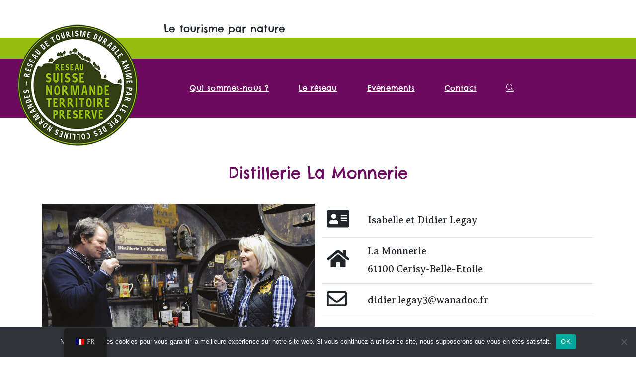

--- FILE ---
content_type: text/html; charset=UTF-8
request_url: https://www.suissenormande.fr/membres-sntp/distillerie-la-monnerie/
body_size: 19349
content:
<!DOCTYPE html>
<html class="html" lang="fr-FR">
    <head>
        <meta charset="UTF-8">
        <link rel="profile" href="https://gmpg.org/xfn/11">
        <link href="https://cdn.jsdelivr.net/npm/bootstrap@5.1.3/dist/css/bootstrap.min.css" rel="stylesheet" integrity="sha384-1BmE4kWBq78iYhFldvKuhfTAU6auU8tT94WrHftjDbrCEXSU1oBoqyl2QvZ6jIW3" crossorigin="anonymous">

        <meta name='robots' content='index, follow, max-image-preview:large, max-snippet:-1, max-video-preview:-1' />
<meta name="viewport" content="width=device-width, initial-scale=1">
	<!-- This site is optimized with the Yoast SEO plugin v26.6 - https://yoast.com/wordpress/plugins/seo/ -->
	<title>Distillerie La Monnerie - Suisse normande territoire préservé</title>
	<link rel="canonical" href="https://www.suissenormande.fr/membres-sntp/distillerie-la-monnerie/" />
	<meta property="og:locale" content="fr_FR" />
	<meta property="og:type" content="article" />
	<meta property="og:title" content="Distillerie La Monnerie - Suisse normande territoire préservé" />
	<meta property="og:url" content="https://www.suissenormande.fr/membres-sntp/distillerie-la-monnerie/" />
	<meta property="og:site_name" content="Suisse normande territoire préservé" />
	<meta property="article:modified_time" content="2021-12-03T14:19:42+00:00" />
	<meta name="twitter:card" content="summary_large_image" />
	<script data-jetpack-boost="ignore" type="application/ld+json" class="yoast-schema-graph">{"@context":"https://schema.org","@graph":[{"@type":"WebPage","@id":"https://www.suissenormande.fr/membres-sntp/distillerie-la-monnerie/","url":"https://www.suissenormande.fr/membres-sntp/distillerie-la-monnerie/","name":"Distillerie La Monnerie - Suisse normande territoire préservé","isPartOf":{"@id":"https://www.suissenormande.fr/#website"},"datePublished":"2021-11-10T17:38:24+00:00","dateModified":"2021-12-03T14:19:42+00:00","breadcrumb":{"@id":"https://www.suissenormande.fr/membres-sntp/distillerie-la-monnerie/#breadcrumb"},"inLanguage":"fr-FR","potentialAction":[{"@type":"ReadAction","target":["https://www.suissenormande.fr/membres-sntp/distillerie-la-monnerie/"]}]},{"@type":"BreadcrumbList","@id":"https://www.suissenormande.fr/membres-sntp/distillerie-la-monnerie/#breadcrumb","itemListElement":[{"@type":"ListItem","position":1,"name":"Home","item":"https://www.suissenormande.fr/"},{"@type":"ListItem","position":2,"name":"Membres SNTP","item":"https://www.suissenormande.fr/membres-sntp/"},{"@type":"ListItem","position":3,"name":"Distillerie La Monnerie"}]},{"@type":"WebSite","@id":"https://www.suissenormande.fr/#website","url":"https://www.suissenormande.fr/","name":"Suisse normande territoire préservé","description":"Le tourisme par nature","publisher":{"@id":"https://www.suissenormande.fr/#organization"},"potentialAction":[{"@type":"SearchAction","target":{"@type":"EntryPoint","urlTemplate":"https://www.suissenormande.fr/?s={search_term_string}"},"query-input":{"@type":"PropertyValueSpecification","valueRequired":true,"valueName":"search_term_string"}}],"inLanguage":"fr-FR"},{"@type":"Organization","@id":"https://www.suissenormande.fr/#organization","name":"Suisse normande territoire préservé","url":"https://www.suissenormande.fr/","logo":{"@type":"ImageObject","inLanguage":"fr-FR","@id":"https://www.suissenormande.fr/#/schema/logo/image/","url":"https://i0.wp.com/www.suissenormande.fr/wp-content/uploads/2023/09/cropped-cropped-LOGO-SNTP.png?fit=251%2C251&ssl=1","contentUrl":"https://i0.wp.com/www.suissenormande.fr/wp-content/uploads/2023/09/cropped-cropped-LOGO-SNTP.png?fit=251%2C251&ssl=1","width":251,"height":251,"caption":"Suisse normande territoire préservé"},"image":{"@id":"https://www.suissenormande.fr/#/schema/logo/image/"}}]}</script>
	<!-- / Yoast SEO plugin. -->


<link rel='dns-prefetch' href='//cdn.jsdelivr.net' />
<link rel='dns-prefetch' href='//kit.fontawesome.com' />
<link rel='dns-prefetch' href='//stats.wp.com' />
<link rel='dns-prefetch' href='//fonts.googleapis.com' />
<link rel='dns-prefetch' href='//www.googletagmanager.com' />
<link rel='preconnect' href='//i0.wp.com' />
<link rel='preconnect' href='//c0.wp.com' />
<link rel="alternate" type="application/rss+xml" title="Suisse normande territoire préservé &raquo; Flux" href="https://www.suissenormande.fr/feed/" />
<link rel="alternate" type="application/rss+xml" title="Suisse normande territoire préservé &raquo; Flux des commentaires" href="https://www.suissenormande.fr/comments/feed/" />
<link rel="alternate" title="oEmbed (JSON)" type="application/json+oembed" href="https://www.suissenormande.fr/wp-json/oembed/1.0/embed?url=https%3A%2F%2Fwww.suissenormande.fr%2Fmembres-sntp%2Fdistillerie-la-monnerie%2F" />
<link rel="alternate" title="oEmbed (XML)" type="text/xml+oembed" href="https://www.suissenormande.fr/wp-json/oembed/1.0/embed?url=https%3A%2F%2Fwww.suissenormande.fr%2Fmembres-sntp%2Fdistillerie-la-monnerie%2F&#038;format=xml" />


		<!-- This site uses the Google Analytics by MonsterInsights plugin v9.11.0 - Using Analytics tracking - https://www.monsterinsights.com/ -->
							
			
							<!-- / Google Analytics by MonsterInsights -->
		<link rel='stylesheet' id='all-css-6da9d9261da833e963cfb36e03e4b0f3' href='https://www.suissenormande.fr/wp-content/boost-cache/static/63826aa81a.min.css' type='text/css' media='all' />
<style id='wp-img-auto-sizes-contain-inline-css'>
img:is([sizes=auto i],[sizes^="auto," i]){contain-intrinsic-size:3000px 1500px}
/*# sourceURL=wp-img-auto-sizes-contain-inline-css */
</style>
<style id='wp-emoji-styles-inline-css'>

	img.wp-smiley, img.emoji {
		display: inline !important;
		border: none !important;
		box-shadow: none !important;
		height: 1em !important;
		width: 1em !important;
		margin: 0 0.07em !important;
		vertical-align: -0.1em !important;
		background: none !important;
		padding: 0 !important;
	}
/*# sourceURL=wp-emoji-styles-inline-css */
</style>
<style id='wp-block-library-theme-inline-css'>
.wp-block-audio :where(figcaption){color:#555;font-size:13px;text-align:center}.is-dark-theme .wp-block-audio :where(figcaption){color:#ffffffa6}.wp-block-audio{margin:0 0 1em}.wp-block-code{border:1px solid #ccc;border-radius:4px;font-family:Menlo,Consolas,monaco,monospace;padding:.8em 1em}.wp-block-embed :where(figcaption){color:#555;font-size:13px;text-align:center}.is-dark-theme .wp-block-embed :where(figcaption){color:#ffffffa6}.wp-block-embed{margin:0 0 1em}.blocks-gallery-caption{color:#555;font-size:13px;text-align:center}.is-dark-theme .blocks-gallery-caption{color:#ffffffa6}:root :where(.wp-block-image figcaption){color:#555;font-size:13px;text-align:center}.is-dark-theme :root :where(.wp-block-image figcaption){color:#ffffffa6}.wp-block-image{margin:0 0 1em}.wp-block-pullquote{border-bottom:4px solid;border-top:4px solid;color:currentColor;margin-bottom:1.75em}.wp-block-pullquote :where(cite),.wp-block-pullquote :where(footer),.wp-block-pullquote__citation{color:currentColor;font-size:.8125em;font-style:normal;text-transform:uppercase}.wp-block-quote{border-left:.25em solid;margin:0 0 1.75em;padding-left:1em}.wp-block-quote cite,.wp-block-quote footer{color:currentColor;font-size:.8125em;font-style:normal;position:relative}.wp-block-quote:where(.has-text-align-right){border-left:none;border-right:.25em solid;padding-left:0;padding-right:1em}.wp-block-quote:where(.has-text-align-center){border:none;padding-left:0}.wp-block-quote.is-large,.wp-block-quote.is-style-large,.wp-block-quote:where(.is-style-plain){border:none}.wp-block-search .wp-block-search__label{font-weight:700}.wp-block-search__button{border:1px solid #ccc;padding:.375em .625em}:where(.wp-block-group.has-background){padding:1.25em 2.375em}.wp-block-separator.has-css-opacity{opacity:.4}.wp-block-separator{border:none;border-bottom:2px solid;margin-left:auto;margin-right:auto}.wp-block-separator.has-alpha-channel-opacity{opacity:1}.wp-block-separator:not(.is-style-wide):not(.is-style-dots){width:100px}.wp-block-separator.has-background:not(.is-style-dots){border-bottom:none;height:1px}.wp-block-separator.has-background:not(.is-style-wide):not(.is-style-dots){height:2px}.wp-block-table{margin:0 0 1em}.wp-block-table td,.wp-block-table th{word-break:normal}.wp-block-table :where(figcaption){color:#555;font-size:13px;text-align:center}.is-dark-theme .wp-block-table :where(figcaption){color:#ffffffa6}.wp-block-video :where(figcaption){color:#555;font-size:13px;text-align:center}.is-dark-theme .wp-block-video :where(figcaption){color:#ffffffa6}.wp-block-video{margin:0 0 1em}:root :where(.wp-block-template-part.has-background){margin-bottom:0;margin-top:0;padding:1.25em 2.375em}
/*# sourceURL=/wp-includes/css/dist/block-library/theme.min.css */
</style>
<style id='classic-theme-styles-inline-css'>
/*! This file is auto-generated */
.wp-block-button__link{color:#fff;background-color:#32373c;border-radius:9999px;box-shadow:none;text-decoration:none;padding:calc(.667em + 2px) calc(1.333em + 2px);font-size:1.125em}.wp-block-file__button{background:#32373c;color:#fff;text-decoration:none}
/*# sourceURL=/wp-includes/css/classic-themes.min.css */
</style>
<style id='jetpack-sharing-buttons-style-inline-css'>
.jetpack-sharing-buttons__services-list{display:flex;flex-direction:row;flex-wrap:wrap;gap:0;list-style-type:none;margin:5px;padding:0}.jetpack-sharing-buttons__services-list.has-small-icon-size{font-size:12px}.jetpack-sharing-buttons__services-list.has-normal-icon-size{font-size:16px}.jetpack-sharing-buttons__services-list.has-large-icon-size{font-size:24px}.jetpack-sharing-buttons__services-list.has-huge-icon-size{font-size:36px}@media print{.jetpack-sharing-buttons__services-list{display:none!important}}.editor-styles-wrapper .wp-block-jetpack-sharing-buttons{gap:0;padding-inline-start:0}ul.jetpack-sharing-buttons__services-list.has-background{padding:1.25em 2.375em}
/*# sourceURL=https://www.suissenormande.fr/wp-content/plugins/jetpack/_inc/blocks/sharing-buttons/view.css */
</style>
<style id='global-styles-inline-css'>
:root{--wp--preset--aspect-ratio--square: 1;--wp--preset--aspect-ratio--4-3: 4/3;--wp--preset--aspect-ratio--3-4: 3/4;--wp--preset--aspect-ratio--3-2: 3/2;--wp--preset--aspect-ratio--2-3: 2/3;--wp--preset--aspect-ratio--16-9: 16/9;--wp--preset--aspect-ratio--9-16: 9/16;--wp--preset--color--black: #000000;--wp--preset--color--cyan-bluish-gray: #abb8c3;--wp--preset--color--white: #ffffff;--wp--preset--color--pale-pink: #f78da7;--wp--preset--color--vivid-red: #cf2e2e;--wp--preset--color--luminous-vivid-orange: #ff6900;--wp--preset--color--luminous-vivid-amber: #fcb900;--wp--preset--color--light-green-cyan: #7bdcb5;--wp--preset--color--vivid-green-cyan: #00d084;--wp--preset--color--pale-cyan-blue: #8ed1fc;--wp--preset--color--vivid-cyan-blue: #0693e3;--wp--preset--color--vivid-purple: #9b51e0;--wp--preset--gradient--vivid-cyan-blue-to-vivid-purple: linear-gradient(135deg,rgb(6,147,227) 0%,rgb(155,81,224) 100%);--wp--preset--gradient--light-green-cyan-to-vivid-green-cyan: linear-gradient(135deg,rgb(122,220,180) 0%,rgb(0,208,130) 100%);--wp--preset--gradient--luminous-vivid-amber-to-luminous-vivid-orange: linear-gradient(135deg,rgb(252,185,0) 0%,rgb(255,105,0) 100%);--wp--preset--gradient--luminous-vivid-orange-to-vivid-red: linear-gradient(135deg,rgb(255,105,0) 0%,rgb(207,46,46) 100%);--wp--preset--gradient--very-light-gray-to-cyan-bluish-gray: linear-gradient(135deg,rgb(238,238,238) 0%,rgb(169,184,195) 100%);--wp--preset--gradient--cool-to-warm-spectrum: linear-gradient(135deg,rgb(74,234,220) 0%,rgb(151,120,209) 20%,rgb(207,42,186) 40%,rgb(238,44,130) 60%,rgb(251,105,98) 80%,rgb(254,248,76) 100%);--wp--preset--gradient--blush-light-purple: linear-gradient(135deg,rgb(255,206,236) 0%,rgb(152,150,240) 100%);--wp--preset--gradient--blush-bordeaux: linear-gradient(135deg,rgb(254,205,165) 0%,rgb(254,45,45) 50%,rgb(107,0,62) 100%);--wp--preset--gradient--luminous-dusk: linear-gradient(135deg,rgb(255,203,112) 0%,rgb(199,81,192) 50%,rgb(65,88,208) 100%);--wp--preset--gradient--pale-ocean: linear-gradient(135deg,rgb(255,245,203) 0%,rgb(182,227,212) 50%,rgb(51,167,181) 100%);--wp--preset--gradient--electric-grass: linear-gradient(135deg,rgb(202,248,128) 0%,rgb(113,206,126) 100%);--wp--preset--gradient--midnight: linear-gradient(135deg,rgb(2,3,129) 0%,rgb(40,116,252) 100%);--wp--preset--font-size--small: 13px;--wp--preset--font-size--medium: 20px;--wp--preset--font-size--large: 36px;--wp--preset--font-size--x-large: 42px;--wp--preset--spacing--20: 0.44rem;--wp--preset--spacing--30: 0.67rem;--wp--preset--spacing--40: 1rem;--wp--preset--spacing--50: 1.5rem;--wp--preset--spacing--60: 2.25rem;--wp--preset--spacing--70: 3.38rem;--wp--preset--spacing--80: 5.06rem;--wp--preset--shadow--natural: 6px 6px 9px rgba(0, 0, 0, 0.2);--wp--preset--shadow--deep: 12px 12px 50px rgba(0, 0, 0, 0.4);--wp--preset--shadow--sharp: 6px 6px 0px rgba(0, 0, 0, 0.2);--wp--preset--shadow--outlined: 6px 6px 0px -3px rgb(255, 255, 255), 6px 6px rgb(0, 0, 0);--wp--preset--shadow--crisp: 6px 6px 0px rgb(0, 0, 0);}:where(.is-layout-flex){gap: 0.5em;}:where(.is-layout-grid){gap: 0.5em;}body .is-layout-flex{display: flex;}.is-layout-flex{flex-wrap: wrap;align-items: center;}.is-layout-flex > :is(*, div){margin: 0;}body .is-layout-grid{display: grid;}.is-layout-grid > :is(*, div){margin: 0;}:where(.wp-block-columns.is-layout-flex){gap: 2em;}:where(.wp-block-columns.is-layout-grid){gap: 2em;}:where(.wp-block-post-template.is-layout-flex){gap: 1.25em;}:where(.wp-block-post-template.is-layout-grid){gap: 1.25em;}.has-black-color{color: var(--wp--preset--color--black) !important;}.has-cyan-bluish-gray-color{color: var(--wp--preset--color--cyan-bluish-gray) !important;}.has-white-color{color: var(--wp--preset--color--white) !important;}.has-pale-pink-color{color: var(--wp--preset--color--pale-pink) !important;}.has-vivid-red-color{color: var(--wp--preset--color--vivid-red) !important;}.has-luminous-vivid-orange-color{color: var(--wp--preset--color--luminous-vivid-orange) !important;}.has-luminous-vivid-amber-color{color: var(--wp--preset--color--luminous-vivid-amber) !important;}.has-light-green-cyan-color{color: var(--wp--preset--color--light-green-cyan) !important;}.has-vivid-green-cyan-color{color: var(--wp--preset--color--vivid-green-cyan) !important;}.has-pale-cyan-blue-color{color: var(--wp--preset--color--pale-cyan-blue) !important;}.has-vivid-cyan-blue-color{color: var(--wp--preset--color--vivid-cyan-blue) !important;}.has-vivid-purple-color{color: var(--wp--preset--color--vivid-purple) !important;}.has-black-background-color{background-color: var(--wp--preset--color--black) !important;}.has-cyan-bluish-gray-background-color{background-color: var(--wp--preset--color--cyan-bluish-gray) !important;}.has-white-background-color{background-color: var(--wp--preset--color--white) !important;}.has-pale-pink-background-color{background-color: var(--wp--preset--color--pale-pink) !important;}.has-vivid-red-background-color{background-color: var(--wp--preset--color--vivid-red) !important;}.has-luminous-vivid-orange-background-color{background-color: var(--wp--preset--color--luminous-vivid-orange) !important;}.has-luminous-vivid-amber-background-color{background-color: var(--wp--preset--color--luminous-vivid-amber) !important;}.has-light-green-cyan-background-color{background-color: var(--wp--preset--color--light-green-cyan) !important;}.has-vivid-green-cyan-background-color{background-color: var(--wp--preset--color--vivid-green-cyan) !important;}.has-pale-cyan-blue-background-color{background-color: var(--wp--preset--color--pale-cyan-blue) !important;}.has-vivid-cyan-blue-background-color{background-color: var(--wp--preset--color--vivid-cyan-blue) !important;}.has-vivid-purple-background-color{background-color: var(--wp--preset--color--vivid-purple) !important;}.has-black-border-color{border-color: var(--wp--preset--color--black) !important;}.has-cyan-bluish-gray-border-color{border-color: var(--wp--preset--color--cyan-bluish-gray) !important;}.has-white-border-color{border-color: var(--wp--preset--color--white) !important;}.has-pale-pink-border-color{border-color: var(--wp--preset--color--pale-pink) !important;}.has-vivid-red-border-color{border-color: var(--wp--preset--color--vivid-red) !important;}.has-luminous-vivid-orange-border-color{border-color: var(--wp--preset--color--luminous-vivid-orange) !important;}.has-luminous-vivid-amber-border-color{border-color: var(--wp--preset--color--luminous-vivid-amber) !important;}.has-light-green-cyan-border-color{border-color: var(--wp--preset--color--light-green-cyan) !important;}.has-vivid-green-cyan-border-color{border-color: var(--wp--preset--color--vivid-green-cyan) !important;}.has-pale-cyan-blue-border-color{border-color: var(--wp--preset--color--pale-cyan-blue) !important;}.has-vivid-cyan-blue-border-color{border-color: var(--wp--preset--color--vivid-cyan-blue) !important;}.has-vivid-purple-border-color{border-color: var(--wp--preset--color--vivid-purple) !important;}.has-vivid-cyan-blue-to-vivid-purple-gradient-background{background: var(--wp--preset--gradient--vivid-cyan-blue-to-vivid-purple) !important;}.has-light-green-cyan-to-vivid-green-cyan-gradient-background{background: var(--wp--preset--gradient--light-green-cyan-to-vivid-green-cyan) !important;}.has-luminous-vivid-amber-to-luminous-vivid-orange-gradient-background{background: var(--wp--preset--gradient--luminous-vivid-amber-to-luminous-vivid-orange) !important;}.has-luminous-vivid-orange-to-vivid-red-gradient-background{background: var(--wp--preset--gradient--luminous-vivid-orange-to-vivid-red) !important;}.has-very-light-gray-to-cyan-bluish-gray-gradient-background{background: var(--wp--preset--gradient--very-light-gray-to-cyan-bluish-gray) !important;}.has-cool-to-warm-spectrum-gradient-background{background: var(--wp--preset--gradient--cool-to-warm-spectrum) !important;}.has-blush-light-purple-gradient-background{background: var(--wp--preset--gradient--blush-light-purple) !important;}.has-blush-bordeaux-gradient-background{background: var(--wp--preset--gradient--blush-bordeaux) !important;}.has-luminous-dusk-gradient-background{background: var(--wp--preset--gradient--luminous-dusk) !important;}.has-pale-ocean-gradient-background{background: var(--wp--preset--gradient--pale-ocean) !important;}.has-electric-grass-gradient-background{background: var(--wp--preset--gradient--electric-grass) !important;}.has-midnight-gradient-background{background: var(--wp--preset--gradient--midnight) !important;}.has-small-font-size{font-size: var(--wp--preset--font-size--small) !important;}.has-medium-font-size{font-size: var(--wp--preset--font-size--medium) !important;}.has-large-font-size{font-size: var(--wp--preset--font-size--large) !important;}.has-x-large-font-size{font-size: var(--wp--preset--font-size--x-large) !important;}
:where(.wp-block-post-template.is-layout-flex){gap: 1.25em;}:where(.wp-block-post-template.is-layout-grid){gap: 1.25em;}
:where(.wp-block-term-template.is-layout-flex){gap: 1.25em;}:where(.wp-block-term-template.is-layout-grid){gap: 1.25em;}
:where(.wp-block-columns.is-layout-flex){gap: 2em;}:where(.wp-block-columns.is-layout-grid){gap: 2em;}
:root :where(.wp-block-pullquote){font-size: 1.5em;line-height: 1.6;}
/*# sourceURL=global-styles-inline-css */
</style>
<link rel='stylesheet' id='bootstrap-css-css' href='https://cdn.jsdelivr.net/npm/bootstrap@5.1.3/dist/css/bootstrap.min.css?ver=6.9' media='all' />
<link rel='stylesheet' id='oceanwp-google-font-averia-serif-libre-css' href='//fonts.googleapis.com/css?family=Averia+Serif+Libre%3A100%2C200%2C300%2C400%2C500%2C600%2C700%2C800%2C900%2C100i%2C200i%2C300i%2C400i%2C500i%2C600i%2C700i%2C800i%2C900i&#038;subset=latin&#038;display=swap&#038;ver=6.9' media='all' />
<link rel='stylesheet' id='oceanwp-google-font-chelsea-market-css' href='//fonts.googleapis.com/css?family=Chelsea+Market%3A100%2C200%2C300%2C400%2C500%2C600%2C700%2C800%2C900%2C100i%2C200i%2C300i%2C400i%2C500i%2C600i%2C700i%2C800i%2C900i&#038;subset=latin&#038;display=swap&#038;ver=6.9' media='all' />








<link rel="https://api.w.org/" href="https://www.suissenormande.fr/wp-json/" /><link rel="alternate" title="JSON" type="application/json" href="https://www.suissenormande.fr/wp-json/wp/v2/membres-sntp/1924" /><link rel="EditURI" type="application/rsd+xml" title="RSD" href="https://www.suissenormande.fr/xmlrpc.php?rsd" />
<meta name="generator" content="WordPress 6.9" />
<link rel='shortlink' href='https://www.suissenormande.fr/?p=1924' />
<meta name="generator" content="Site Kit by Google 1.168.0" /><link rel="alternate" hreflang="fr-FR" href="https://www.suissenormande.fr/membres-sntp/distillerie-la-monnerie/"/>
<link rel="alternate" hreflang="en-US" href="https://www.suissenormande.fr/en/membres-sntp/distillerie-la-monnerie/"/>
<link rel="alternate" hreflang="fr" href="https://www.suissenormande.fr/membres-sntp/distillerie-la-monnerie/"/>
<link rel="alternate" hreflang="en" href="https://www.suissenormande.fr/en/membres-sntp/distillerie-la-monnerie/"/>
	<style>img#wpstats{display:none}</style>
		<style id="oa-styles">:root{--oa-main-color: #41acdd }</style><meta name="generator" content="Elementor 3.34.0; features: additional_custom_breakpoints; settings: css_print_method-internal, google_font-enabled, font_display-auto">
			<style>
				.e-con.e-parent:nth-of-type(n+4):not(.e-lazyloaded):not(.e-no-lazyload),
				.e-con.e-parent:nth-of-type(n+4):not(.e-lazyloaded):not(.e-no-lazyload) * {
					background-image: none !important;
				}
				@media screen and (max-height: 1024px) {
					.e-con.e-parent:nth-of-type(n+3):not(.e-lazyloaded):not(.e-no-lazyload),
					.e-con.e-parent:nth-of-type(n+3):not(.e-lazyloaded):not(.e-no-lazyload) * {
						background-image: none !important;
					}
				}
				@media screen and (max-height: 640px) {
					.e-con.e-parent:nth-of-type(n+2):not(.e-lazyloaded):not(.e-no-lazyload),
					.e-con.e-parent:nth-of-type(n+2):not(.e-lazyloaded):not(.e-no-lazyload) * {
						background-image: none !important;
					}
				}
			</style>
			<link rel="icon" href="https://i0.wp.com/www.suissenormande.fr/wp-content/uploads/2023/09/cropped-cropped-LOGO-SNTP-1.png?fit=32%2C32&#038;ssl=1" sizes="32x32" />
<link rel="icon" href="https://i0.wp.com/www.suissenormande.fr/wp-content/uploads/2023/09/cropped-cropped-LOGO-SNTP-1.png?fit=192%2C192&#038;ssl=1" sizes="192x192" />
<link rel="apple-touch-icon" href="https://i0.wp.com/www.suissenormande.fr/wp-content/uploads/2023/09/cropped-cropped-LOGO-SNTP-1.png?fit=180%2C180&#038;ssl=1" />
<meta name="msapplication-TileImage" content="https://i0.wp.com/www.suissenormande.fr/wp-content/uploads/2023/09/cropped-cropped-LOGO-SNTP-1.png?fit=270%2C270&#038;ssl=1" />
<!-- OceanWP CSS -->
<style type="text/css">
/* Colors */a:hover,a.light:hover,.theme-heading .text::before,.theme-heading .text::after,#top-bar-content >a:hover,#top-bar-social li.oceanwp-email a:hover,#site-navigation-wrap .dropdown-menu >li >a:hover,#site-header.medium-header #medium-searchform button:hover,.oceanwp-mobile-menu-icon a:hover,.blog-entry.post .blog-entry-header .entry-title a:hover,.blog-entry.post .blog-entry-readmore a:hover,.blog-entry.thumbnail-entry .blog-entry-category a,ul.meta li a:hover,.dropcap,.single nav.post-navigation .nav-links .title,body .related-post-title a:hover,body #wp-calendar caption,body .contact-info-widget.default i,body .contact-info-widget.big-icons i,body .custom-links-widget .oceanwp-custom-links li a:hover,body .custom-links-widget .oceanwp-custom-links li a:hover:before,body .posts-thumbnails-widget li a:hover,body .social-widget li.oceanwp-email a:hover,.comment-author .comment-meta .comment-reply-link,#respond #cancel-comment-reply-link:hover,#footer-widgets .footer-box a:hover,#footer-bottom a:hover,#footer-bottom #footer-bottom-menu a:hover,.sidr a:hover,.sidr-class-dropdown-toggle:hover,.sidr-class-menu-item-has-children.active >a,.sidr-class-menu-item-has-children.active >a >.sidr-class-dropdown-toggle,input[type=checkbox]:checked:before{color:#6d0a5f}.single nav.post-navigation .nav-links .title .owp-icon use,.blog-entry.post .blog-entry-readmore a:hover .owp-icon use,body .contact-info-widget.default .owp-icon use,body .contact-info-widget.big-icons .owp-icon use{stroke:#6d0a5f}input[type="button"],input[type="reset"],input[type="submit"],button[type="submit"],.button,#site-navigation-wrap .dropdown-menu >li.btn >a >span,.thumbnail:hover i,.thumbnail:hover .link-post-svg-icon,.post-quote-content,.omw-modal .omw-close-modal,body .contact-info-widget.big-icons li:hover i,body .contact-info-widget.big-icons li:hover .owp-icon,body div.wpforms-container-full .wpforms-form input[type=submit],body div.wpforms-container-full .wpforms-form button[type=submit],body div.wpforms-container-full .wpforms-form .wpforms-page-button,.wp-element-button,.wp-block-button__link{background-color:#6d0a5f}.widget-title{border-color:#6d0a5f}blockquote{border-color:#6d0a5f}.wp-block-quote{border-color:#6d0a5f}#searchform-dropdown{border-color:#6d0a5f}.dropdown-menu .sub-menu{border-color:#6d0a5f}.blog-entry.large-entry .blog-entry-readmore a:hover{border-color:#6d0a5f}.oceanwp-newsletter-form-wrap input[type="email"]:focus{border-color:#6d0a5f}.social-widget li.oceanwp-email a:hover{border-color:#6d0a5f}#respond #cancel-comment-reply-link:hover{border-color:#6d0a5f}body .contact-info-widget.big-icons li:hover i{border-color:#6d0a5f}body .contact-info-widget.big-icons li:hover .owp-icon{border-color:#6d0a5f}#footer-widgets .oceanwp-newsletter-form-wrap input[type="email"]:focus{border-color:#6d0a5f}input[type="button"]:hover,input[type="reset"]:hover,input[type="submit"]:hover,button[type="submit"]:hover,input[type="button"]:focus,input[type="reset"]:focus,input[type="submit"]:focus,button[type="submit"]:focus,.button:hover,.button:focus,#site-navigation-wrap .dropdown-menu >li.btn >a:hover >span,.post-quote-author,.omw-modal .omw-close-modal:hover,body div.wpforms-container-full .wpforms-form input[type=submit]:hover,body div.wpforms-container-full .wpforms-form button[type=submit]:hover,body div.wpforms-container-full .wpforms-form .wpforms-page-button:hover,.wp-element-button:hover,.wp-block-button__link:hover{background-color:#323e14}a{color:#94be0f}a .owp-icon use{stroke:#94be0f}a:hover{color:#323e14}a:hover .owp-icon use{stroke:#323e14}body .theme-button,body input[type="submit"],body button[type="submit"],body button,body .button,body div.wpforms-container-full .wpforms-form input[type=submit],body div.wpforms-container-full .wpforms-form button[type=submit],body div.wpforms-container-full .wpforms-form .wpforms-page-button,.wp-element-button,.wp-block-button__link{border-color:#ffffff}body .theme-button:hover,body input[type="submit"]:hover,body button[type="submit"]:hover,body button:hover,body .button:hover,body div.wpforms-container-full .wpforms-form input[type=submit]:hover,body div.wpforms-container-full .wpforms-form input[type=submit]:active,body div.wpforms-container-full .wpforms-form button[type=submit]:hover,body div.wpforms-container-full .wpforms-form button[type=submit]:active,body div.wpforms-container-full .wpforms-form .wpforms-page-button:hover,body div.wpforms-container-full .wpforms-form .wpforms-page-button:active,.wp-element-button:hover,.wp-block-button__link:hover{border-color:#ffffff}.page-header .page-header-title,.page-header.background-image-page-header .page-header-title{color:#6d0a5f}h1{color:#6d0a5f}h2{color:#94be0f}h3{color:rgba(0,0,0,0.7)}h4{color:rgba(0,0,0,0.7)}/* OceanWP Style Settings CSS */.container{width:1527px}@media only screen and (min-width:960px){.content-area,.content-left-sidebar .content-area{width:100%}}.theme-button,input[type="submit"],button[type="submit"],button,.button,body div.wpforms-container-full .wpforms-form input[type=submit],body div.wpforms-container-full .wpforms-form button[type=submit],body div.wpforms-container-full .wpforms-form .wpforms-page-button{border-style:solid}.theme-button,input[type="submit"],button[type="submit"],button,.button,body div.wpforms-container-full .wpforms-form input[type=submit],body div.wpforms-container-full .wpforms-form button[type=submit],body div.wpforms-container-full .wpforms-form .wpforms-page-button{border-width:1px}form input[type="text"],form input[type="password"],form input[type="email"],form input[type="url"],form input[type="date"],form input[type="month"],form input[type="time"],form input[type="datetime"],form input[type="datetime-local"],form input[type="week"],form input[type="number"],form input[type="search"],form input[type="tel"],form input[type="color"],form select,form textarea,.woocommerce .woocommerce-checkout .select2-container--default .select2-selection--single{border-style:solid}body div.wpforms-container-full .wpforms-form input[type=date],body div.wpforms-container-full .wpforms-form input[type=datetime],body div.wpforms-container-full .wpforms-form input[type=datetime-local],body div.wpforms-container-full .wpforms-form input[type=email],body div.wpforms-container-full .wpforms-form input[type=month],body div.wpforms-container-full .wpforms-form input[type=number],body div.wpforms-container-full .wpforms-form input[type=password],body div.wpforms-container-full .wpforms-form input[type=range],body div.wpforms-container-full .wpforms-form input[type=search],body div.wpforms-container-full .wpforms-form input[type=tel],body div.wpforms-container-full .wpforms-form input[type=text],body div.wpforms-container-full .wpforms-form input[type=time],body div.wpforms-container-full .wpforms-form input[type=url],body div.wpforms-container-full .wpforms-form input[type=week],body div.wpforms-container-full .wpforms-form select,body div.wpforms-container-full .wpforms-form textarea{border-style:solid}form input[type="text"],form input[type="password"],form input[type="email"],form input[type="url"],form input[type="date"],form input[type="month"],form input[type="time"],form input[type="datetime"],form input[type="datetime-local"],form input[type="week"],form input[type="number"],form input[type="search"],form input[type="tel"],form input[type="color"],form select,form textarea{border-radius:3px}body div.wpforms-container-full .wpforms-form input[type=date],body div.wpforms-container-full .wpforms-form input[type=datetime],body div.wpforms-container-full .wpforms-form input[type=datetime-local],body div.wpforms-container-full .wpforms-form input[type=email],body div.wpforms-container-full .wpforms-form input[type=month],body div.wpforms-container-full .wpforms-form input[type=number],body div.wpforms-container-full .wpforms-form input[type=password],body div.wpforms-container-full .wpforms-form input[type=range],body div.wpforms-container-full .wpforms-form input[type=search],body div.wpforms-container-full .wpforms-form input[type=tel],body div.wpforms-container-full .wpforms-form input[type=text],body div.wpforms-container-full .wpforms-form input[type=time],body div.wpforms-container-full .wpforms-form input[type=url],body div.wpforms-container-full .wpforms-form input[type=week],body div.wpforms-container-full .wpforms-form select,body div.wpforms-container-full .wpforms-form textarea{border-radius:3px}.page-header,.has-transparent-header .page-header{padding:50px 0 40px 0}/* Header */#site-logo #site-logo-inner,.oceanwp-social-menu .social-menu-inner,#site-header.full_screen-header .menu-bar-inner,.after-header-content .after-header-content-inner{height:19px}#site-navigation-wrap .dropdown-menu >li >a,#site-navigation-wrap .dropdown-menu >li >span.opl-logout-link,.oceanwp-mobile-menu-icon a,.mobile-menu-close,.after-header-content-inner >a{line-height:19px}#site-header-inner{padding:50px 0 50px 0}#site-header,.has-transparent-header .is-sticky #site-header,.has-vh-transparent .is-sticky #site-header.vertical-header,#searchform-header-replace{background-color:#6d0a5f}#site-header.has-header-media .overlay-header-media{background-color:rgba(0,0,0,0.5)}#site-logo #site-logo-inner a img,#site-header.center-header #site-navigation-wrap .middle-site-logo a img{max-width:251px}#site-navigation-wrap .dropdown-menu >li >a{padding:0 30px}#site-navigation-wrap .dropdown-menu >li >a,.oceanwp-mobile-menu-icon a,#searchform-header-replace-close{color:#ffffff}#site-navigation-wrap .dropdown-menu >li >a .owp-icon use,.oceanwp-mobile-menu-icon a .owp-icon use,#searchform-header-replace-close .owp-icon use{stroke:#ffffff}#site-navigation-wrap .dropdown-menu >li >a:hover,.oceanwp-mobile-menu-icon a:hover,#searchform-header-replace-close:hover{color:#94be0f}#site-navigation-wrap .dropdown-menu >li >a:hover .owp-icon use,.oceanwp-mobile-menu-icon a:hover .owp-icon use,#searchform-header-replace-close:hover .owp-icon use{stroke:#94be0f}.dropdown-menu .sub-menu{min-width:203px}body .sidr a,body .sidr-class-dropdown-toggle,#mobile-dropdown ul li a,#mobile-dropdown ul li a .dropdown-toggle,#mobile-fullscreen ul li a,#mobile-fullscreen .oceanwp-social-menu.simple-social ul li a{color:#ffffff}#mobile-fullscreen a.close .close-icon-inner,#mobile-fullscreen a.close .close-icon-inner::after{background-color:#ffffff}body .sidr a:hover,body .sidr-class-dropdown-toggle:hover,body .sidr-class-dropdown-toggle .fa,body .sidr-class-menu-item-has-children.active >a,body .sidr-class-menu-item-has-children.active >a >.sidr-class-dropdown-toggle,#mobile-dropdown ul li a:hover,#mobile-dropdown ul li a .dropdown-toggle:hover,#mobile-dropdown .menu-item-has-children.active >a,#mobile-dropdown .menu-item-has-children.active >a >.dropdown-toggle,#mobile-fullscreen ul li a:hover,#mobile-fullscreen .oceanwp-social-menu.simple-social ul li a:hover{color:#94be0f}#mobile-fullscreen a.close:hover .close-icon-inner,#mobile-fullscreen a.close:hover .close-icon-inner::after{background-color:#94be0f}body .sidr-class-mobile-searchform input,#mobile-dropdown #mobile-menu-search form input,#mobile-fullscreen #mobile-search input{border-color:#ffffff}body .sidr-class-mobile-searchform input:focus,#mobile-dropdown #mobile-menu-search form input:focus,#mobile-fullscreen #mobile-search input:focus{border-color:#ffffff}#mobile-fullscreen #mobile-search input:hover{border-color:#94be0f}#mobile-fullscreen{background-color:rgba(109,10,95,0.9)}/* Topbar */#top-bar{padding:0 0 20px 0}@media (max-width:768px){#top-bar{padding:0 0 20px 0}}@media (max-width:480px){#top-bar{padding:0 0 20px 0}}#top-bar-wrap,.oceanwp-top-bar-sticky{background-color:#94be0f}#top-bar-wrap{border-color:rgba(255,255,255,0)}#top-bar-wrap,#top-bar-content strong{color:#323e14}/* Blog CSS */.ocean-single-post-header ul.meta-item li a:hover{color:#333333}/* Footer Widgets */#footer-widgets{background-color:#323e14}#footer-widgets,#footer-widgets p,#footer-widgets li a:before,#footer-widgets .contact-info-widget span.oceanwp-contact-title,#footer-widgets .recent-posts-date,#footer-widgets .recent-posts-comments,#footer-widgets .widget-recent-posts-icons li .fa{color:#ffffff}#footer-widgets li,#footer-widgets #wp-calendar caption,#footer-widgets #wp-calendar th,#footer-widgets #wp-calendar tbody,#footer-widgets .contact-info-widget i,#footer-widgets .oceanwp-newsletter-form-wrap input[type="email"],#footer-widgets .posts-thumbnails-widget li,#footer-widgets .social-widget li a{border-color:#94be0f}#footer-widgets .contact-info-widget .owp-icon{border-color:#94be0f}#footer-widgets .footer-box a:hover,#footer-widgets a:hover{color:#94be0f}/* Footer Copyright */#footer-bottom{background-color:#b09676}#footer-bottom a:hover,#footer-bottom #footer-bottom-menu a:hover{color:#94be0f}.page-header{background-color:#ffffff}/* Typography */body{font-family:'Averia Serif Libre';font-size:14px;line-height:1.8}h1,h2,h3,h4,h5,h6,.theme-heading,.widget-title,.oceanwp-widget-recent-posts-title,.comment-reply-title,.entry-title,.sidebar-box .widget-title{line-height:1.4}h1{font-family:'Chelsea Market';font-size:23px;line-height:1.4}h2{font-family:'Chelsea Market';font-size:24px;line-height:1.4;font-weight:400}h3{font-family:'Chelsea Market';font-size:18px;line-height:1.4;font-weight:200}h4{font-family:'Chelsea Market';font-size:17px;line-height:1.4}h5{font-size:14px;line-height:1.4}h6{font-size:15px;line-height:1.4}.page-header .page-header-title,.page-header.background-image-page-header .page-header-title{font-family:'Chelsea Market';font-size:32px;line-height:1.4}.page-header .page-subheading{font-family:'Chelsea Market';font-size:15px;line-height:1.8}.site-breadcrumbs,.site-breadcrumbs a{font-size:13px;line-height:1.4}#top-bar-content,#top-bar-social-alt{font-family:'Chelsea Market';font-size:12px;line-height:1.8}#site-logo a.site-logo-text{font-size:24px;line-height:1.8}#site-navigation-wrap .dropdown-menu >li >a,#site-header.full_screen-header .fs-dropdown-menu >li >a,#site-header.top-header #site-navigation-wrap .dropdown-menu >li >a,#site-header.center-header #site-navigation-wrap .dropdown-menu >li >a,#site-header.medium-header #site-navigation-wrap .dropdown-menu >li >a,.oceanwp-mobile-menu-icon a{font-family:'Chelsea Market';font-size:15px}.dropdown-menu ul li a.menu-link,#site-header.full_screen-header .fs-dropdown-menu ul.sub-menu li a{font-family:'Chelsea Market';font-size:12px;line-height:1.2;letter-spacing:.6px}.sidr-class-dropdown-menu li a,a.sidr-class-toggle-sidr-close,#mobile-dropdown ul li a,body #mobile-fullscreen ul li a{font-family:'Chelsea Market';font-size:15px;line-height:1.8}.blog-entry.post .blog-entry-header .entry-title a{font-size:24px;line-height:1.4}.ocean-single-post-header .single-post-title{font-size:34px;line-height:1.4;letter-spacing:.6px}.ocean-single-post-header ul.meta-item li,.ocean-single-post-header ul.meta-item li a{font-size:13px;line-height:1.4;letter-spacing:.6px}.ocean-single-post-header .post-author-name,.ocean-single-post-header .post-author-name a{font-size:14px;line-height:1.4;letter-spacing:.6px}.ocean-single-post-header .post-author-description{font-size:12px;line-height:1.4;letter-spacing:.6px}.single-post .entry-title{line-height:1.4;letter-spacing:.6px}.single-post ul.meta li,.single-post ul.meta li a{font-size:14px;line-height:1.4;letter-spacing:.6px}.sidebar-box .widget-title,.sidebar-box.widget_block .wp-block-heading{font-size:13px;line-height:1;letter-spacing:1px}#footer-widgets .footer-box .widget-title{font-size:13px;line-height:1;letter-spacing:1px}#footer-bottom #copyright{font-size:12px;line-height:1}#footer-bottom #footer-bottom-menu{font-size:12px;line-height:1}.woocommerce-store-notice.demo_store{line-height:2;letter-spacing:1.5px}.demo_store .woocommerce-store-notice__dismiss-link{line-height:2;letter-spacing:1.5px}.woocommerce ul.products li.product li.title h2,.woocommerce ul.products li.product li.title a{font-size:14px;line-height:1.5}.woocommerce ul.products li.product li.category,.woocommerce ul.products li.product li.category a{font-size:12px;line-height:1}.woocommerce ul.products li.product .price{font-size:18px;line-height:1}.woocommerce ul.products li.product .button,.woocommerce ul.products li.product .product-inner .added_to_cart{font-size:12px;line-height:1.5;letter-spacing:1px}.woocommerce ul.products li.owp-woo-cond-notice span,.woocommerce ul.products li.owp-woo-cond-notice a{font-size:16px;line-height:1;letter-spacing:1px;font-weight:600;text-transform:capitalize}.woocommerce div.product .product_title{font-size:24px;line-height:1.4;letter-spacing:.6px}.woocommerce div.product p.price{font-size:36px;line-height:1}.woocommerce .owp-btn-normal .summary form button.button,.woocommerce .owp-btn-big .summary form button.button,.woocommerce .owp-btn-very-big .summary form button.button{font-size:12px;line-height:1.5;letter-spacing:1px;text-transform:uppercase}.woocommerce div.owp-woo-single-cond-notice span,.woocommerce div.owp-woo-single-cond-notice a{font-size:18px;line-height:2;letter-spacing:1.5px;font-weight:600;text-transform:capitalize}
</style>    </head>

    <body data-rsssl=1 class="wp-singular membres-sntp-template-default single single-membres-sntp postid-1924 wp-custom-logo wp-embed-responsive wp-theme-oceanwp wp-child-theme-sntp_2021 cookies-not-set translatepress-fr_FR oceanwp-theme fullscreen-mobile no-header-border default-breakpoint has-sidebar content-right-sidebar has-topbar elementor-default elementor-kit-21" itemscope="itemscope" itemtype="https://schema.org/WebPage">

        
        
        <div id="outer-wrap" class="site clr">

            <a class="skip-link screen-reader-text" href="#main">Skip to content</a>

            
            <div id="wrap" class="clr">

                <div class="bloc-slogan">
                    <span id="slogan">
                        Le tourisme par nature                    </span>
                </div>

                

<div id="top-bar-wrap" class="clr">

	<div id="top-bar" class="clr container has-no-content">

		
		<div id="top-bar-inner" class="clr">

			
	<div id="top-bar-content" class="clr top-bar-right">

		
<div id="top-bar-nav" class="navigation clr">

	
</div>

		
			
	</div><!-- #top-bar-content -->


		</div><!-- #top-bar-inner -->

		
	</div><!-- #top-bar -->

</div><!-- #top-bar-wrap -->


                
<header id="site-header" class="minimal-header center-menu clr" data-height="19" itemscope="itemscope" itemtype="https://schema.org/WPHeader" role="banner">

	
					
			<div id="site-header-inner" class="clr ">

				
				

<div id="site-logo" class="clr" itemscope itemtype="https://schema.org/Brand" >

	
	<div id="site-logo-inner" class="clr">

		<a href="https://www.suissenormande.fr/" class="custom-logo-link" rel="home"><img width="251" height="251" src="https://i0.wp.com/www.suissenormande.fr/wp-content/uploads/2023/09/cropped-cropped-LOGO-SNTP.png?fit=251%2C251&amp;ssl=1" class="custom-logo" alt="Suisse normande territoire préservé" decoding="async" srcset="https://i0.wp.com/www.suissenormande.fr/wp-content/uploads/2023/09/cropped-cropped-LOGO-SNTP.png?w=251&amp;ssl=1 251w, https://i0.wp.com/www.suissenormande.fr/wp-content/uploads/2023/09/cropped-cropped-LOGO-SNTP.png?resize=150%2C150&amp;ssl=1 150w, https://i0.wp.com/www.suissenormande.fr/wp-content/uploads/2023/09/cropped-cropped-LOGO-SNTP.png?resize=12%2C12&amp;ssl=1 12w" sizes="(max-width: 251px) 100vw, 251px" /></a>
	</div><!-- #site-logo-inner -->

	
	
</div><!-- #site-logo -->

			<div id="site-navigation-wrap" class="clr">
			
			
			
			<nav id="site-navigation" class="navigation main-navigation clr" itemscope="itemscope" itemtype="https://schema.org/SiteNavigationElement" role="navigation" >

				<ul id="menu-menu-principal" class="main-menu dropdown-menu sf-menu"><li id="menu-item-377" class="menu-item menu-item-type-post_type menu-item-object-page menu-item-home menu-item-377"><a href="https://www.suissenormande.fr/" class="menu-link"><span class="text-wrap">Qui sommes-nous ?</span></a></li><li id="menu-item-1394" class="menu-item menu-item-type-post_type_archive menu-item-object-membres-sntp menu-item-1394"><a href="https://www.suissenormande.fr/membres-sntp/" class="menu-link"><span class="text-wrap">Le réseau</span></a></li><li id="menu-item-5355" class="menu-item menu-item-type-post_type menu-item-object-page menu-item-5355"><a href="https://www.suissenormande.fr/agenda/" class="menu-link"><span class="text-wrap">Evènements</span></a></li><li id="menu-item-375" class="menu-item menu-item-type-post_type menu-item-object-page menu-item-375"><a href="https://www.suissenormande.fr/contact/" class="menu-link"><span class="text-wrap">Contact</span></a></li><li class="search-toggle-li" ><a href="https://www.suissenormande.fr/#" class="site-search-toggle search-dropdown-toggle"><span class="screen-reader-text">Toggle website search</span><i class=" icon-magnifier" aria-hidden="true" role="img"></i></a></li></ul>
<div id="searchform-dropdown" class="header-searchform-wrap clr" >
	
<form aria-label="Rechercher sur ce site" role="search" method="get" class="searchform" action="https://www.suissenormande.fr/">	
	<input aria-label="Insérer une requête de recherche" type="search" id="ocean-search-form-1" class="field" autocomplete="off" placeholder="Rechercher" name="s">
		</form>
</div><!-- #searchform-dropdown -->

			</nav><!-- #site-navigation -->

			
			
					</div><!-- #site-navigation-wrap -->
			
		
	
				
	
	<div class="oceanwp-mobile-menu-icon clr mobile-right">

		
		
		
		<a href="https://www.suissenormande.fr/#mobile-menu-toggle" class="mobile-menu"  aria-label="Menu mobile">
							<i class="fa fa-bars" aria-hidden="true"></i>
								<span class="oceanwp-text">Menu</span>
				<span class="oceanwp-close-text">Fermer</span>
						</a>

		
		
		
	</div><!-- #oceanwp-mobile-menu-navbar -->

	

			</div><!-- #site-header-inner -->

			
			
			
		
		
</header><!-- #site-header -->


                

                <main id="main" class="site-main clr"   role="main">

                    

<header class="page-header centered-page-header">

	
	<div class="container clr page-header-inner">

		
			<h1 class="page-header-title clr" itemprop="headline">Distillerie La Monnerie</h1>

			
		
		
	</div><!-- .page-header-inner -->

	
	
</header><!-- .page-header -->

<div class="container">
    <div class="row row-md-8 justify-content-center">

                <div class="row coordonnees">
            <picture class="image-membre-solo col-md-6">
                <img class="img-fluid portrait_membre_solo mb-4" alt="portrait de la structure" src="https://www.suissenormande.fr/wp-content/uploads/2021/09/DISTILLERIE-LA-MONNERIE-1-PM-web.jpg" />
            </picture>
            <div class="col-md-6 fs-2">
                <table class="coordonnees">
                                        <tr><td><i class="fas fa-address-card fa-2x"></i></td><td>Isabelle et Didier Legay</td></tr>
                                        <tr><td><i class="fas fa-home fa-2x"></i></td><td>La Monnerie<br>61100 Cerisy-Belle-Etoile</td></tr>

                                        <tr><td><i class="far fa-envelope fa-2x"></i></td> <td>didier.legay3@wanadoo.fr</td></tr>
                    
                                        <tr><td><i class="fas fa-phone fa-2x"></i></td> <td>02.33.66.39.07                        <br>
                                                06.98.42.09.33                                                <br>
                                                </td></tr>
                    
                                        <tr><td><i class="fab fa-facebook fa-2x"></i></td> <td><a target="_blank" href="https://www.facebook.com/search/top?q=distillerie%20la%20monnerie">Distillerie La Monnerie</a></td></tr>
                    
                                        <tr><td><i class="fab fa-instagram fa-2x"></i></td> <td><a target="_blank" href="https://www.instagram.com/distillerielamonnerie/">@ddstillerielamonnerie</a></td></tr>
                    
                                        <tr><td><i class="fas fa-globe fa-2x"></i></td> <td><a target="_blank" href="https://www.distillerie-monnerie.com/ ">Cliquez pour accéder au site internet</a></td></tr>
                    
                                        <tr><td><i class="fas fa-map-marker-alt fa-2x"></i></td> <td><a target="_blank" href="https://www.google.fr/maps/place/DISTILLERIE+LA+MONNERIE/@48.801286,-0.624716,15z/data=!4m12!1m6!3m5!1s0x0:0x57176880bc4d3746!2sDISTILLERIE+LA+MONNERIE!8m2!3d48.801286!4d-0.624716!3m4!1s0x0:0x57176880bc4d3746!8m2!3d48.801286!4d-0.624716">Cliquez pour localiser sur une carte</a></td></tr>
                    

                </table>
            </div>
        </div>

        <div class="fichiers row justify-content-center">
            <p class="col-md-8 fs-3"><em>Nous sommes des Normands de naissance attachés à notre Suisse normande. Le paysage que nous offre la Normandie à chaque saison est d'une grande beauté. Alors préservons cette richesse qui nous permet de vivre et de travailler dans ce territoire que nous aimons tant.</em></p>
            <h2 class="col-md-8 valeurs">Nos valeurs</h2>
            <p class="col-md-8 fs-3">La tradition depuis 1920 

« A l’instant où vous pénétrez dans nos chais, l’odeur vous interroge : 
faut-il garder le silence et déguster, ou prendre la parole et partager ? »

La Distillerie La Monnerie vous accueille en Suisse normande à Cerisy Belle Etoile, au cœur du bocage ornais marqué par la présence de vergers hautes tiges. L’histoire de notre famille est en réalité celle d’une famille de distillateurs depuis 3 générations. Venez découvrir la lente transformation de la pomme en Calvados avec nos productions de très vieux calvados, cidres, et pommeaux de Normandie. 
La Distillerie La Monnerie, maison riche en traditions, vous ouvre ses portes avec beaucoup de convivialité toute l’année. Nous vous accueillons dans un cadre bucolique et authentique où nos calvados vieillissent tranquillement. Nous vous invitons dans notre univers où la tradition et la qualité demeurent les préoccupations de notre famille depuis 1920.</p>
                        <div class="col-md-8 m-5 fichier_engagements text-center justify-content-center">
                <div class="icone_fichiers">
                    <a href="https://www.suissenormande.fr/wp-content/uploads/2021/11/Distillerie-la-Monnerie.pdf" target="_blank">
                        <i class="fas fa-globe-europe fa-5x"></i>
                    </a>
                </div>
                <button type="button" id="bouton_annuaire" class="btn btn-lg fs-2"><a href="https://www.suissenormande.fr/wp-content/uploads/2021/11/Distillerie-la-Monnerie.pdf" target="_blank">Nos engagements</a></button>
            </div>
            
                    </div>

        <div class="row justify-content-center">
            <div id="carouselpresentationmembre" class="carousel slide carousel-fade col-md-6" data-bs-ride="carousel" data-bs-interval="false">
                <div class="carousel-inner">

                                        <div class="carousel-item active">
                        <img alt="image 1 de la structure" src="https://www.suissenormande.fr/wp-content/uploads/2021/09/monnerie3-web.jpg" />
                    </div>
                    
                                        <div class="carousel-item">
                        <img alt="image 2 de la structure" src="https://www.suissenormande.fr/wp-content/uploads/2021/09/monnerie-4-web.jpg" />
                    </div>
                                                            <div class="carousel-item">
                        <img alt="image 3 de la structure" src="https://www.suissenormande.fr/wp-content/uploads/2021/09/monnerie6-web.jpg" />
                    </div>
                                                                            </div>




                <button class="carousel-control-prev" type="button" data-bs-target="#carouselpresentationmembre" data-bs-slide="prev">
                    <i class="fas fa-chevron-circle-left fa-2x"></i>
                    <span class="visually-hidden">Previous</span>
                </button>
                <button class="carousel-control-next" type="button" data-bs-target="#carouselpresentationmembre" data-bs-slide="next">
                    <i class="fas fa-chevron-circle-right fa-2x"></i>
                    <span class="visually-hidden">Next</span>
                </button>
            </div>
        </div>


        <div class="row retour_annuaire text-center justify-content-center">
            <a href="https://www.suissenormande.fr/membres-sntp">
                <i class="far fa-address-book fa-5x"></i>
            </a>
            <button type="button" id="bouton_annuaire" class="btn btn-lg fs-2"><a href="https://www.suissenormande.fr/membres-sntp">Retourner à l'annuaire</a></button>
        </div>
    </div>


    </div>

	</main><!-- #main -->

	
	
	
		
<footer id="footer" class="site-footer" itemscope="itemscope" itemtype="https://schema.org/WPFooter" role="contentinfo">

	
	<div id="footer-inner" class="clr">

		

<div id="footer-widgets" class="oceanwp-row clr">

	
	<div class="footer-widgets-inner container">

					<div class="footer-box span_1_of_4 col col-1">
				<div id="block-14" class="footer-widget widget_block clr">
<h3 class="has-text-align-center wp-block-heading"><a rel="noreferrer noopener" href="https://www.suissenormande.fr/partenaires/" data-type="URL" data-id="https://www.suissenormande.fr/partenaires/" target="_blank">→ Partenaires</a></h3>
</div><div id="block-20" class="footer-widget widget_block widget_media_image clr">
<figure class="wp-block-image size-full"><img fetchpriority="high" decoding="async" width="494" height="295" src="https://www.suissenormande.fr/wp-content/uploads/2021/12/Logo-UE-FEADER-LEADER-web.jpg" alt="Logo UE FEADER LEADER" class="wp-image-2279" srcset="https://i0.wp.com/www.suissenormande.fr/wp-content/uploads/2021/12/Logo-UE-FEADER-LEADER-web.jpg?w=494&amp;ssl=1 494w, https://i0.wp.com/www.suissenormande.fr/wp-content/uploads/2021/12/Logo-UE-FEADER-LEADER-web.jpg?resize=300%2C179&amp;ssl=1 300w, https://i0.wp.com/www.suissenormande.fr/wp-content/uploads/2021/12/Logo-UE-FEADER-LEADER-web.jpg?resize=18%2C12&amp;ssl=1 18w" sizes="(max-width: 494px) 100vw, 494px" /></figure>
</div>			</div><!-- .footer-one-box -->

							<div class="footer-box span_1_of_4 col col-2">
					<div id="block-16" class="footer-widget widget_block clr">
<h3 class="has-text-align-center wp-block-heading"><a rel="noreferrer noopener" href="https://www.suissenormande.fr/contact/" target="_blank">→ Acteur-ice-s du territoire : <br>rejoignez-nous </a></h3>
</div>				</div><!-- .footer-one-box -->
				
							<div class="footer-box span_1_of_4 col col-3 ">
					<div id="block-18" class="footer-widget widget_block clr">
<h3 class="has-text-align-center wp-block-heading"><a rel="noreferrer noopener" href="https://www.suissenormande.fr/mentions-legales/" data-type="URL" data-id="https://www.suissenormande.fr/mentions-legales/" target="_blank">→ Mentions légales</a></h3>
</div>				</div><!-- .footer-one-box -->
				
							<div class="footer-box span_1_of_4 col col-4">
					<div id="block-22" class="footer-widget widget_block clr">
<h3 class="has-text-align-center wp-block-heading"><a rel="noreferrer noopener" href="https://www.suissenormande.fr/publications/" data-type="URL" data-id="https://www.suissenormande.fr/publications/" target="_blank">→ Publications</a></h3>
</div>				</div><!-- .footer-box -->
				
			
	</div><!-- .container -->

	
</div><!-- #footer-widgets -->



<div id="footer-bottom" class="clr no-footer-nav">

	
	<div id="footer-bottom-inner" class="container clr">

		
		
			<div id="copyright" class="clr" role="contentinfo">
				Copyright 2021 - OceanWP Theme by Nick - Thème enfant créé par Manon Jean			</div><!-- #copyright -->

			
	</div><!-- #footer-bottom-inner -->

	
</div><!-- #footer-bottom -->


	</div><!-- #footer-inner -->

	
</footer><!-- #footer -->

	
	
</div><!-- #wrap -->


</div><!-- #outer-wrap -->



<a aria-label="Scroll to the top of the page" href="#" id="scroll-top" class="scroll-top-right"><i class=" fa fa-angle-up" aria-hidden="true" role="img"></i></a>




<div id="mobile-fullscreen" class="clr" >

	<div id="mobile-fullscreen-inner" class="clr">

		<a href="https://www.suissenormande.fr/#mobile-fullscreen-menu" class="close" aria-label="Fermer le menu sur mobile" >
			<div class="close-icon-wrap">
				<div class="close-icon-inner"></div>
			</div>
		</a>

		<nav class="clr" itemscope="itemscope" itemtype="https://schema.org/SiteNavigationElement" role="navigation">

			<ul id="menu-menu-principal-1" class="fs-dropdown-menu"><li class="menu-item menu-item-type-post_type menu-item-object-page menu-item-home menu-item-377"><a href="https://www.suissenormande.fr/">Qui sommes-nous ?</a></li>
<li class="menu-item menu-item-type-post_type_archive menu-item-object-membres-sntp menu-item-1394"><a href="https://www.suissenormande.fr/membres-sntp/">Le réseau</a></li>
<li class="menu-item menu-item-type-post_type menu-item-object-page menu-item-5355"><a href="https://www.suissenormande.fr/agenda/">Evènements</a></li>
<li class="menu-item menu-item-type-post_type menu-item-object-page menu-item-375"><a href="https://www.suissenormande.fr/contact/">Contact</a></li>
<li class="search-toggle-li" ><a href="https://www.suissenormande.fr/#" class="site-search-toggle search-dropdown-toggle"><span class="screen-reader-text">Toggle website search</span><i class=" icon-magnifier" aria-hidden="true" role="img"></i></a></li></ul>
<div id="mobile-search" class="clr">
	<form id="mfs-search" method="get" action="https://www.suissenormande.fr/" class="header-searchform" aria-label="Rechercher sur ce site">
		<span class="search-text">Saisissez votre recherche<span><i></i><i></i><i></i></span></span>
		<input id="mfs-input" aria-labelledby="mfs-search mfs-input" type="search" name="s" value="" autocomplete="off" />
			</form>
</div>

		</nav>

	</div>

</div>

<template id="tp-language" data-tp-language="fr_FR"></template>
        <div id="trp-floater-ls" onclick="" data-no-translation class="trp-language-switcher-container trp-floater-ls-codes trp-bottom-left trp-color-dark flags-short-names" >
            <div id="trp-floater-ls-current-language" class="trp-with-flags">

                <a href="#" class="trp-floater-ls-disabled-language trp-ls-disabled-language" onclick="event.preventDefault()">
					<img class="trp-flag-image" src="https://www.suissenormande.fr/wp-content/plugins/translatepress-multilingual/assets/images/flags/fr_FR.png" width="18" height="12" alt="fr_FR" title="French">FR				</a>

            </div>
            <div id="trp-floater-ls-language-list" class="trp-with-flags" >

                <div class="trp-language-wrap trp-language-wrap-bottom">                    <a href="https://www.suissenormande.fr/en/membres-sntp/distillerie-la-monnerie/"
                         title="English">
          						  <img class="trp-flag-image" src="https://www.suissenormande.fr/wp-content/plugins/translatepress-multilingual/assets/images/flags/en_US.png" width="18" height="12" alt="en_US" title="English">EN					          </a>
                <a href="#" class="trp-floater-ls-disabled-language trp-ls-disabled-language" onclick="event.preventDefault()"><img class="trp-flag-image" src="https://www.suissenormande.fr/wp-content/plugins/translatepress-multilingual/assets/images/flags/fr_FR.png" width="18" height="12" alt="fr_FR" title="French">FR</a></div>            </div>
        </div>

    			
			



<script data-jetpack-boost="ignore" id="wp-emoji-settings" type="application/json">
{"baseUrl":"https://s.w.org/images/core/emoji/17.0.2/72x72/","ext":".png","svgUrl":"https://s.w.org/images/core/emoji/17.0.2/svg/","svgExt":".svg","source":{"concatemoji":"https://www.suissenormande.fr/wp-includes/js/wp-emoji-release.min.js?ver=6.9"}}
</script>


		<!-- Cookie Notice plugin v2.5.11 by Hu-manity.co https://hu-manity.co/ -->
		<div id="cookie-notice" role="dialog" class="cookie-notice-hidden cookie-revoke-hidden cn-position-bottom" aria-label="Cookie Notice" style="background-color: rgba(50,50,58,1);"><div class="cookie-notice-container" style="color: #fff"><span id="cn-notice-text" class="cn-text-container">Nous utilisons des cookies pour vous garantir la meilleure expérience sur notre site web. Si vous continuez à utiliser ce site, nous supposerons que vous en êtes satisfait.</span><span id="cn-notice-buttons" class="cn-buttons-container"><button id="cn-accept-cookie" data-cookie-set="accept" class="cn-set-cookie cn-button" aria-label="OK" style="background-color: #00a99d">OK</button></span><button type="button" id="cn-close-notice" data-cookie-set="accept" class="cn-close-icon" aria-label="Non"></button></div>
			
		</div>
		<!-- / Cookie Notice plugin --><script async src="https://www.googletagmanager.com/gtag/js?id=UA-112516648-1"></script><script>
var tinyGtagJsOptions = {"ua":"UA-112516648-1"};
window.dataLayer || (dataLayer = []);
function gtag(){dataLayer.push(arguments);}
gtag('js', new Date());
gtag('config', "UA-112516648-1");
</script><script src="//www.googletagmanager.com/gtag/js?id=G-V47TW367B6"  data-cfasync="false" data-wpfc-render="false" async></script><script data-cfasync="false" data-wpfc-render="false">
				var mi_version = '9.11.0';
				var mi_track_user = true;
				var mi_no_track_reason = '';
								var MonsterInsightsDefaultLocations = {"page_location":"https:\/\/www.suissenormande.fr\/membres-sntp\/distillerie-la-monnerie\/"};
								if ( typeof MonsterInsightsPrivacyGuardFilter === 'function' ) {
					var MonsterInsightsLocations = (typeof MonsterInsightsExcludeQuery === 'object') ? MonsterInsightsPrivacyGuardFilter( MonsterInsightsExcludeQuery ) : MonsterInsightsPrivacyGuardFilter( MonsterInsightsDefaultLocations );
				} else {
					var MonsterInsightsLocations = (typeof MonsterInsightsExcludeQuery === 'object') ? MonsterInsightsExcludeQuery : MonsterInsightsDefaultLocations;
				}

								var disableStrs = [
										'ga-disable-G-V47TW367B6',
									];

				/* Function to detect opted out users */
				function __gtagTrackerIsOptedOut() {
					for (var index = 0; index < disableStrs.length; index++) {
						if (document.cookie.indexOf(disableStrs[index] + '=true') > -1) {
							return true;
						}
					}

					return false;
				}

				/* Disable tracking if the opt-out cookie exists. */
				if (__gtagTrackerIsOptedOut()) {
					for (var index = 0; index < disableStrs.length; index++) {
						window[disableStrs[index]] = true;
					}
				}

				/* Opt-out function */
				function __gtagTrackerOptout() {
					for (var index = 0; index < disableStrs.length; index++) {
						document.cookie = disableStrs[index] + '=true; expires=Thu, 31 Dec 2099 23:59:59 UTC; path=/';
						window[disableStrs[index]] = true;
					}
				}

				if ('undefined' === typeof gaOptout) {
					function gaOptout() {
						__gtagTrackerOptout();
					}
				}
								window.dataLayer = window.dataLayer || [];

				window.MonsterInsightsDualTracker = {
					helpers: {},
					trackers: {},
				};
				if (mi_track_user) {
					function __gtagDataLayer() {
						dataLayer.push(arguments);
					}

					function __gtagTracker(type, name, parameters) {
						if (!parameters) {
							parameters = {};
						}

						if (parameters.send_to) {
							__gtagDataLayer.apply(null, arguments);
							return;
						}

						if (type === 'event') {
														parameters.send_to = monsterinsights_frontend.v4_id;
							var hookName = name;
							if (typeof parameters['event_category'] !== 'undefined') {
								hookName = parameters['event_category'] + ':' + name;
							}

							if (typeof MonsterInsightsDualTracker.trackers[hookName] !== 'undefined') {
								MonsterInsightsDualTracker.trackers[hookName](parameters);
							} else {
								__gtagDataLayer('event', name, parameters);
							}
							
						} else {
							__gtagDataLayer.apply(null, arguments);
						}
					}

					__gtagTracker('js', new Date());
					__gtagTracker('set', {
						'developer_id.dZGIzZG': true,
											});
					if ( MonsterInsightsLocations.page_location ) {
						__gtagTracker('set', MonsterInsightsLocations);
					}
										__gtagTracker('config', 'G-V47TW367B6', {"forceSSL":"true","link_attribution":"true"} );
										window.gtag = __gtagTracker;										(function () {
						/* https://developers.google.com/analytics/devguides/collection/analyticsjs/ */
						/* ga and __gaTracker compatibility shim. */
						var noopfn = function () {
							return null;
						};
						var newtracker = function () {
							return new Tracker();
						};
						var Tracker = function () {
							return null;
						};
						var p = Tracker.prototype;
						p.get = noopfn;
						p.set = noopfn;
						p.send = function () {
							var args = Array.prototype.slice.call(arguments);
							args.unshift('send');
							__gaTracker.apply(null, args);
						};
						var __gaTracker = function () {
							var len = arguments.length;
							if (len === 0) {
								return;
							}
							var f = arguments[len - 1];
							if (typeof f !== 'object' || f === null || typeof f.hitCallback !== 'function') {
								if ('send' === arguments[0]) {
									var hitConverted, hitObject = false, action;
									if ('event' === arguments[1]) {
										if ('undefined' !== typeof arguments[3]) {
											hitObject = {
												'eventAction': arguments[3],
												'eventCategory': arguments[2],
												'eventLabel': arguments[4],
												'value': arguments[5] ? arguments[5] : 1,
											}
										}
									}
									if ('pageview' === arguments[1]) {
										if ('undefined' !== typeof arguments[2]) {
											hitObject = {
												'eventAction': 'page_view',
												'page_path': arguments[2],
											}
										}
									}
									if (typeof arguments[2] === 'object') {
										hitObject = arguments[2];
									}
									if (typeof arguments[5] === 'object') {
										Object.assign(hitObject, arguments[5]);
									}
									if ('undefined' !== typeof arguments[1].hitType) {
										hitObject = arguments[1];
										if ('pageview' === hitObject.hitType) {
											hitObject.eventAction = 'page_view';
										}
									}
									if (hitObject) {
										action = 'timing' === arguments[1].hitType ? 'timing_complete' : hitObject.eventAction;
										hitConverted = mapArgs(hitObject);
										__gtagTracker('event', action, hitConverted);
									}
								}
								return;
							}

							function mapArgs(args) {
								var arg, hit = {};
								var gaMap = {
									'eventCategory': 'event_category',
									'eventAction': 'event_action',
									'eventLabel': 'event_label',
									'eventValue': 'event_value',
									'nonInteraction': 'non_interaction',
									'timingCategory': 'event_category',
									'timingVar': 'name',
									'timingValue': 'value',
									'timingLabel': 'event_label',
									'page': 'page_path',
									'location': 'page_location',
									'title': 'page_title',
									'referrer' : 'page_referrer',
								};
								for (arg in args) {
																		if (!(!args.hasOwnProperty(arg) || !gaMap.hasOwnProperty(arg))) {
										hit[gaMap[arg]] = args[arg];
									} else {
										hit[arg] = args[arg];
									}
								}
								return hit;
							}

							try {
								f.hitCallback();
							} catch (ex) {
							}
						};
						__gaTracker.create = newtracker;
						__gaTracker.getByName = newtracker;
						__gaTracker.getAll = function () {
							return [];
						};
						__gaTracker.remove = noopfn;
						__gaTracker.loaded = true;
						window['__gaTracker'] = __gaTracker;
					})();
									} else {
										console.log("");
					(function () {
						function __gtagTracker() {
							return null;
						}

						window['__gtagTracker'] = __gtagTracker;
						window['gtag'] = __gtagTracker;
					})();
									}
			</script><script type='text/javascript' src='https://www.suissenormande.fr/wp-content/plugins/google-analytics-for-wordpress/assets/js/frontend-gtag.min.js?m=1767629201'></script><script data-cfasync="false" data-wpfc-render="false" id='monsterinsights-frontend-script-js-extra'>var monsterinsights_frontend = {"js_events_tracking":"true","download_extensions":"doc,pdf,ppt,zip,xls,docx,pptx,xlsx","inbound_paths":"[{\"path\":\"\\\/go\\\/\",\"label\":\"affiliate\"},{\"path\":\"\\\/recommend\\\/\",\"label\":\"affiliate\"}]","home_url":"https:\/\/www.suissenormande.fr","hash_tracking":"false","v4_id":"G-V47TW367B6"};</script><script id="cookie-notice-front-js-before">
var cnArgs = {"ajaxUrl":"https:\/\/www.suissenormande.fr\/wp-admin\/admin-ajax.php","nonce":"ba5ad4c077","hideEffect":"fade","position":"bottom","onScroll":false,"onScrollOffset":100,"onClick":false,"cookieName":"cookie_notice_accepted","cookieTime":2592000,"cookieTimeRejected":2592000,"globalCookie":false,"redirection":false,"cache":true,"revokeCookies":false,"revokeCookiesOpt":"automatic"};

//# sourceURL=cookie-notice-front-js-before
</script><script src="https://www.suissenormande.fr/wp-content/plugins/cookie-notice/js/front.min.js?ver=2.5.11" id="cookie-notice-front-js"></script><script src="https://cdn.jsdelivr.net/npm/bootstrap@5.1.3/dist/js/bootstrap.bundle.min.js?ver=6.9" id="bootstrap-js-js"></script><script src="https://kit.fontawesome.com/1ee108dd8a.js?ver=6.9" id="FontAwesome-js"></script><script src="https://www.suissenormande.fr/wp-includes/js/jquery/jquery.min.js?ver=3.7.1" id="jquery-core-js"></script><script type='text/javascript' src='https://www.suissenormande.fr/wp-includes/js/jquery/jquery-migrate.min.js?m=1691532374'></script><script type="speculationrules">
{"prefetch":[{"source":"document","where":{"and":[{"href_matches":"/*"},{"not":{"href_matches":["/wp-*.php","/wp-admin/*","/wp-content/uploads/*","/wp-content/*","/wp-content/plugins/*","/wp-content/themes/sntp_2021/*","/wp-content/themes/oceanwp/*","/*\\?(.+)"]}},{"not":{"selector_matches":"a[rel~=\"nofollow\"]"}},{"not":{"selector_matches":".no-prefetch, .no-prefetch a"}}]},"eagerness":"conservative"}]}
</script><script>
				const lazyloadRunObserver = () => {
					const lazyloadBackgrounds = document.querySelectorAll( `.e-con.e-parent:not(.e-lazyloaded)` );
					const lazyloadBackgroundObserver = new IntersectionObserver( ( entries ) => {
						entries.forEach( ( entry ) => {
							if ( entry.isIntersecting ) {
								let lazyloadBackground = entry.target;
								if( lazyloadBackground ) {
									lazyloadBackground.classList.add( 'e-lazyloaded' );
								}
								lazyloadBackgroundObserver.unobserve( entry.target );
							}
						});
					}, { rootMargin: '200px 0px 200px 0px' } );
					lazyloadBackgrounds.forEach( ( lazyloadBackground ) => {
						lazyloadBackgroundObserver.observe( lazyloadBackground );
					} );
				};
				const events = [
					'DOMContentLoaded',
					'elementor/lazyload/observe',
				];
				events.forEach( ( event ) => {
					document.addEventListener( event, lazyloadRunObserver );
				} );
			</script><script id="oceanwp-main-js-extra">
var oceanwpLocalize = {"nonce":"2a3d6d9766","isRTL":"","menuSearchStyle":"drop_down","mobileMenuSearchStyle":"disabled","sidrSource":null,"sidrDisplace":"1","sidrSide":"left","sidrDropdownTarget":"link","verticalHeaderTarget":"link","customScrollOffset":"0","customSelects":".woocommerce-ordering .orderby, #dropdown_product_cat, .widget_categories select, .widget_archive select, .single-product .variations_form .variations select"};
//# sourceURL=oceanwp-main-js-extra
</script><script type='text/javascript' src='https://www.suissenormande.fr/wp-content/boost-cache/static/f62717802b.min.js'></script><script id="jetpack-stats-js-before">
_stq = window._stq || [];
_stq.push([ "view", JSON.parse("{\"v\":\"ext\",\"blog\":\"199896624\",\"post\":\"1924\",\"tz\":\"1\",\"srv\":\"www.suissenormande.fr\",\"j\":\"1:15.3.1\"}") ]);
_stq.push([ "clickTrackerInit", "199896624", "1924" ]);
//# sourceURL=jetpack-stats-js-before
</script><script src="https://stats.wp.com/e-202603.js" id="jetpack-stats-js" defer data-wp-strategy="defer"></script><script type="module">
/*! This file is auto-generated */
const a=JSON.parse(document.getElementById("wp-emoji-settings").textContent),o=(window._wpemojiSettings=a,"wpEmojiSettingsSupports"),s=["flag","emoji"];function i(e){try{var t={supportTests:e,timestamp:(new Date).valueOf()};sessionStorage.setItem(o,JSON.stringify(t))}catch(e){}}function c(e,t,n){e.clearRect(0,0,e.canvas.width,e.canvas.height),e.fillText(t,0,0);t=new Uint32Array(e.getImageData(0,0,e.canvas.width,e.canvas.height).data);e.clearRect(0,0,e.canvas.width,e.canvas.height),e.fillText(n,0,0);const a=new Uint32Array(e.getImageData(0,0,e.canvas.width,e.canvas.height).data);return t.every((e,t)=>e===a[t])}function p(e,t){e.clearRect(0,0,e.canvas.width,e.canvas.height),e.fillText(t,0,0);var n=e.getImageData(16,16,1,1);for(let e=0;e<n.data.length;e++)if(0!==n.data[e])return!1;return!0}function u(e,t,n,a){switch(t){case"flag":return n(e,"\ud83c\udff3\ufe0f\u200d\u26a7\ufe0f","\ud83c\udff3\ufe0f\u200b\u26a7\ufe0f")?!1:!n(e,"\ud83c\udde8\ud83c\uddf6","\ud83c\udde8\u200b\ud83c\uddf6")&&!n(e,"\ud83c\udff4\udb40\udc67\udb40\udc62\udb40\udc65\udb40\udc6e\udb40\udc67\udb40\udc7f","\ud83c\udff4\u200b\udb40\udc67\u200b\udb40\udc62\u200b\udb40\udc65\u200b\udb40\udc6e\u200b\udb40\udc67\u200b\udb40\udc7f");case"emoji":return!a(e,"\ud83e\u1fac8")}return!1}function f(e,t,n,a){let r;const o=(r="undefined"!=typeof WorkerGlobalScope&&self instanceof WorkerGlobalScope?new OffscreenCanvas(300,150):document.createElement("canvas")).getContext("2d",{willReadFrequently:!0}),s=(o.textBaseline="top",o.font="600 32px Arial",{});return e.forEach(e=>{s[e]=t(o,e,n,a)}),s}function r(e){var t=document.createElement("script");t.src=e,t.defer=!0,document.head.appendChild(t)}a.supports={everything:!0,everythingExceptFlag:!0},new Promise(t=>{let n=function(){try{var e=JSON.parse(sessionStorage.getItem(o));if("object"==typeof e&&"number"==typeof e.timestamp&&(new Date).valueOf()<e.timestamp+604800&&"object"==typeof e.supportTests)return e.supportTests}catch(e){}return null}();if(!n){if("undefined"!=typeof Worker&&"undefined"!=typeof OffscreenCanvas&&"undefined"!=typeof URL&&URL.createObjectURL&&"undefined"!=typeof Blob)try{var e="postMessage("+f.toString()+"("+[JSON.stringify(s),u.toString(),c.toString(),p.toString()].join(",")+"));",a=new Blob([e],{type:"text/javascript"});const r=new Worker(URL.createObjectURL(a),{name:"wpTestEmojiSupports"});return void(r.onmessage=e=>{i(n=e.data),r.terminate(),t(n)})}catch(e){}i(n=f(s,u,c,p))}t(n)}).then(e=>{for(const n in e)a.supports[n]=e[n],a.supports.everything=a.supports.everything&&a.supports[n],"flag"!==n&&(a.supports.everythingExceptFlag=a.supports.everythingExceptFlag&&a.supports[n]);var t;a.supports.everythingExceptFlag=a.supports.everythingExceptFlag&&!a.supports.flag,a.supports.everything||((t=a.source||{}).concatemoji?r(t.concatemoji):t.wpemoji&&t.twemoji&&(r(t.twemoji),r(t.wpemoji)))});
//# sourceURL=https://www.suissenormande.fr/wp-includes/js/wp-emoji-loader.min.js
</script></body>
</html>
